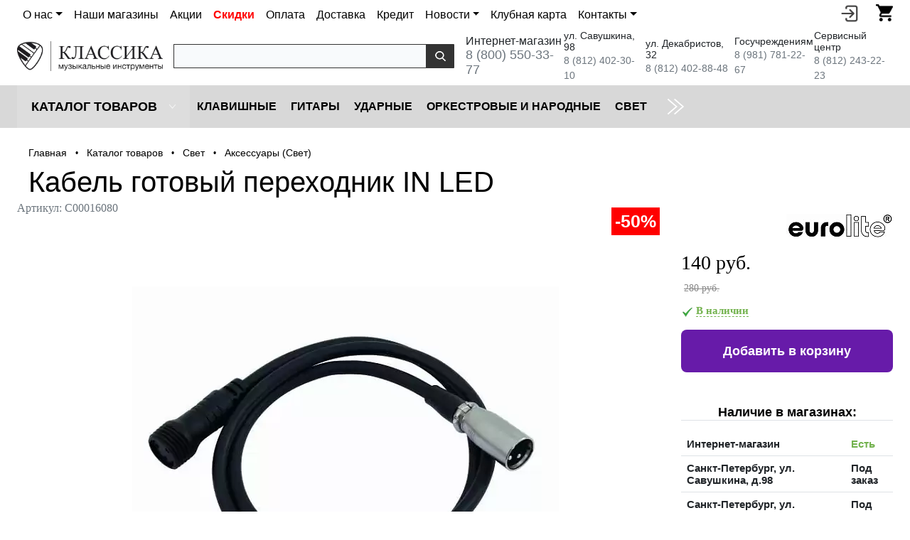

--- FILE ---
content_type: text/html; charset=UTF-8
request_url: https://klassikashop.ru/catalog/cvet/aksessuary_cvet/kabel-gotovyy-perekhodnik-in-led.html
body_size: 19473
content:
<!DOCTYPE html>
<html lang="ru">
	<head>
		<meta charset="UTF-8" />
		<meta NAME="viewport" content="width=device-width, initial-scale=1.0" />
		<link rel="shortcut icon" type="image/x-icon" href="/bitrix/templates/dresscodeV2-2021/images/favicon.ico" />
		<meta http-equiv="X-UA-Compatible" content="IE=edge" />
		<link rel="canonical" href="https://klassikashop.ru/catalog/cvet/aksessuary_cvet/kabel-gotovyy-perekhodnik-in-led.html" />
		<title>Кабель готовый переходник IN LED купить недорого в музыкальном магазине Классика</title>
						






<!-- dev2fun module opengraph -->
<meta property="og:title" content="Аксессуары (Cвет)"/>
<meta property="og:description" content="Купить Кабель готовый переходник IN LED за 280 руб. Скидка от 5% по клубной карте, гарантия и сервисное обслуживание. Быстрая доставка по России!"/>
<meta property="og:url" content="https://klassikashop.ru/catalog/cvet/aksessuary_cvet/"/>
<meta property="og:type" content="website"/>
<meta property="og:site_name" content="Классика"/>
<meta property="og:image" content="https://klassikashop.ru/upload/resize_cache/webp/iblock/b12/b1288f99eac4f466f51d7ad94f2206fb.webp"/>
<meta property="og:image:type" content="image/webp"/>
<meta property="og:image:width" content="297"/>
<meta property="og:image:height" content="399"/>
<!-- /dev2fun module opengraph -->



<meta name="description" content="Купить Кабель готовый переходник IN LED за 280 руб. Скидка от 5% по клубной карте, гарантия и сервисное обслуживание. Быстрая доставка по России!" />
										
																						<script type="text/javascript" data-skip-moving="true">(function(w, d, n) {var cl = "bx-core";var ht = d.documentElement;var htc = ht ? ht.className : undefined;if (htc === undefined || htc.indexOf(cl) !== -1){return;}var ua = n.userAgent;if (/(iPad;)|(iPhone;)/i.test(ua)){cl += " bx-ios";}else if (/Windows/i.test(ua)){cl += ' bx-win';}else if (/Macintosh/i.test(ua)){cl += " bx-mac";}else if (/Linux/i.test(ua) && !/Android/i.test(ua)){cl += " bx-linux";}else if (/Android/i.test(ua)){cl += " bx-android";}cl += (/(ipad|iphone|android|mobile|touch)/i.test(ua) ? " bx-touch" : " bx-no-touch");cl += w.devicePixelRatio && w.devicePixelRatio >= 2? " bx-retina": " bx-no-retina";var ieVersion = -1;if (/AppleWebKit/.test(ua)){cl += " bx-chrome";}else if (/Opera/.test(ua)){cl += " bx-opera";}else if (/Firefox/.test(ua)){cl += " bx-firefox";}ht.className = htc ? htc + " " + cl : cl;})(window, document, navigator);</script>


<link href="/bitrix/js/ui/design-tokens/dist/ui.design-tokens.min.css?172536979722029" type="text/css"  rel="stylesheet" >
<link href="/bitrix/js/ui/fonts/opensans/ui.font.opensans.min.css?17253697982320" type="text/css"  rel="stylesheet" >
<link href="/bitrix/js/main/popup/dist/main.popup.bundle.min.css?172536979526598" type="text/css"  rel="stylesheet" >
<link href="/bitrix/cache/css/s1/dresscodeV2-2021/page_05663a84aa68557c7953dcf24bf09a50/page_05663a84aa68557c7953dcf24bf09a50_v1.css?176982209191156" type="text/css"  rel="stylesheet" >
<link href="/bitrix/cache/css/s1/dresscodeV2-2021/template_220f2dfe4682c83e7c2072c54e4c6965/template_220f2dfe4682c83e7c2072c54e4c6965_v1.css?1769822091364764" type="text/css"  data-template-style="true" rel="stylesheet" >
																																				<meta name="format-detection" content="telephone=yes" />
							</head>
<body class="loading ">
	<div id="panel">
			</div>
	<div id="foundation" class="container-fluid bg-white p-0">
	
				
				
				
				
				 

				
				
				
				
				
				
		
		<div class="limiter row">
			<div class="col-6 col-sm-6 col-md-10 col-lg-10 col-xxl-11 px-0">
				<nav class="navbar navbar-expand-lg navbar-light bg-white pt-1 pb-0">	
					<div class="container-fluid px-0">					<button class="navbar-toggler" type="button" data-bs-toggle="collapse" data-bs-target="#navbarSupportedContent" aria-controls="navbarSupportedContent" aria-expanded="false" aria-label="Toggle navigation"><span class="navbar-toggler-icon"></span></button>

					<div class="collapse navbar-collapse" id="navbarSupportedContent" style="font-size: 16px;" >
						<ul id="podMenu2" class="navbar-nav me-auto mb-2 mb-lg-0">
							<li class="nav-item dropdown">
	<a class="nav-link dropdown-toggle" data-bs-toggle="dropdown" href="/o-nas/" role="button" aria-expanded="false">О нас</a>
	<ul class="dropdown-menu">
		<li><a class="dropdown-item" href="/o-nas/">О нас</a></li>
		<li><a class="dropdown-item" href="/tender/">Для госучреждений</a></li>
		<li><a class="dropdown-item" href="/o-nas/partners/">Наши партнёры</a></li>
		<li><a class="dropdown-item" href="/o-nas/dealer/">Оптовый отдел</a></li>
		<li><a class="dropdown-item" href="/o-nas/service-center/">Сервисный центр</a></li>
		<li><a class="dropdown-item" href="/reviews/">Отзывы</a></li>
	</ul>
</li>
<li class="nav-item"><a class="nav-link" href="/magazini/">Наши магазины</a></li>
<li class="nav-item"><a class="nav-link" title="Акции" href="/news/section/aktsii/">Акции</a></li>
<li class="nav-item"><a class="nav-link" href="/catalog/sale/" style="font-weight: bold; color:red;">Скидки</a></li>
<li class="nav-item"><a class="nav-link" href="/oplata/">Оплата</a></li>
<li class="nav-item"><a class="nav-link" href="/o-nas/oplata-i-dostavka/">Доставка</a></li>
<li class="nav-item"><a class="nav-link" href="/credit/">Кредит</a></li>
<li class="nav-item dropdown">
	<a class="nav-link dropdown-toggle" data-bs-toggle="dropdown" href="/news/" role="button" aria-expanded="false">Новости</a>
	<ul class="dropdown-menu">
		<li><a class="dropdown-item" href="/news/">Все новости</a></li>
		<li><a class="dropdown-item" href="/news/section/announcements/">Анонсы</a></li>
		<li><a class="dropdown-item" href="/news/section/aktsii/">Акции</a></li>
		<li><a class="dropdown-item" href="/news/section/novinki/">Новинки</a></li>
		<li><a class="dropdown-item" href="/news/section/novye_postupleniya/">Новые поступления</a></li>
	</ul>
</li>
<li class="nav-item"><a class="nav-link" href="/klubnaya-karta/">Клубная карта</a></li>
<li class="nav-item dropdown">
	<a class="nav-link dropdown-toggle" data-bs-toggle="dropdown" href="/kontakty/" role="button" aria-expanded="false">Контакты</a>
	<ul class="dropdown-menu">
		<li><a class="dropdown-item" href="/kontakty/">Контакты</a></li>
		<li><a class="dropdown-item" href="/kontakty/#postavshikam">Поставщикам</a></li>
		<li><a class="dropdown-item" href="/kontakty/#dilleram">Дилерам</a></li>
		<li><a class="dropdown-item" href="/kontakty/#gosuchrejdeniyam">Для госучреждений</a></li>
		<li><a class="dropdown-item" href="/kontakty/#online">Интернет-магазин</a></li>
		<li><a class="dropdown-item" href="/kontakty/#pokupatelyam">Покупателям</a></li>
		<li><a class="dropdown-item" href="/kontakty/#servicecenter">Сервисный центр</a></li>
		<li><a class="dropdown-item" href="/kontakty/#advertising">PR и реклама</a></li>
		<li><a class="dropdown-item" href="/kontakty/#personneldepartment">Работа в компании</a></li>
	</ul>
</li>						</ul>
					</div>
					</div>				</nav>
			</div>

			<div class="col-6 col-sm-6 col-md-2 col-lg-2 col-xxl-1 px-0 float-end lh-base d-flex">
				<div id="preHeader" class="float-end">
														<div style="float: right;">
								<div id="podMenuTrigger2" class="hidden-md hidden-lg" data-bs-toggle="modal" data-bs-target="#exampleModal"><img src="/upload/resize_cache/webp/bitrix/templates/dresscodeV2/images/call-answer.webp" width="20px" alt="" />
									<div style="text-align: center;display:none;">
	<div style="padding-bottom: 10px;">
		<p class="top_phone_block__header fw-bold">Интернет-магазин</p>
		<p class="top_phone_block__phone fs-4"><a style="border-bottom: 1px dashed #337ab7;" href="tel:88005503377"> 8 (800) 550-33-77</a></p>
	</div>

	<div style="padding-bottom: 10px;">
		<p class="top_phone_block__header  fw-bold">Санкт-Петербург</p>
		<p><span class="top_phone_block__phone fs-5"><a style="border-bottom: 1px dashed #337ab7;" href="tel:+78124023010">+7 (812) 402-30-10</a></span> <span class="top_phone_block__text">(ул. Савушкина, д.98)</span> </p>
		<p><span class="top_phone_block__phone fs-5"><a style="border-bottom: 1px dashed #337ab7;" href="tel:+78124028848">+7 (812) 402-88-48</a></span> <span class="top_phone_block__text">(ул. Декабристов, д.32)</span></p>
	</div>
	
	<div style="padding-bottom: 10px;">
		<p class="top_phone_block__header  fw-bold">Тендерный отдел</p>
		<p class="top_phone_block__phone fs-5"><a style="border-bottom: 1px dashed #337ab7;" href="tel:+79817812267">+7 (981) 781-22-67</a></p>
	</div>
	
	<div style="padding-bottom: 10px;">
		<p class="top_phone_block__header  fw-bold">Оптовый отдел</p>
		<p class="top_phone_block__phone fs-5"><a style="border-bottom: 1px dashed #337ab7;" href="tel:+78122434227">+7 (812) 243-42-27</a></p>
	</div>
	
</div>								</div>
								<!-- Modal -->
								<div class="modal fade" id="exampleModal" tabindex="-1" aria-labelledby="exampleModalLabel" aria-hidden="true">
								  <div class="modal-dialog">
								    <div class="modal-content">
								      <div class="modal-header">
								        <h5 class="modal-title h2" id="exampleModalLabel">Номера телефонов</h5>
								        <button type="button" class="btn-close" data-bs-dismiss="modal" aria-label="Close"></button>
								      </div>
								      <div class="modal-body">
								        <div style="text-align: center;display:none;">
	<div style="padding-bottom: 10px;">
		<p class="top_phone_block__header fw-bold">Интернет-магазин</p>
		<p class="top_phone_block__phone fs-4"><a style="border-bottom: 1px dashed #337ab7;" href="tel:88005503377"> 8 (800) 550-33-77</a></p>
	</div>

	<div style="padding-bottom: 10px;">
		<p class="top_phone_block__header  fw-bold">Санкт-Петербург</p>
		<p><span class="top_phone_block__phone fs-5"><a style="border-bottom: 1px dashed #337ab7;" href="tel:+78124023010">+7 (812) 402-30-10</a></span> <span class="top_phone_block__text">(ул. Савушкина, д.98)</span> </p>
		<p><span class="top_phone_block__phone fs-5"><a style="border-bottom: 1px dashed #337ab7;" href="tel:+78124028848">+7 (812) 402-88-48</a></span> <span class="top_phone_block__text">(ул. Декабристов, д.32)</span></p>
	</div>
	
	<div style="padding-bottom: 10px;">
		<p class="top_phone_block__header  fw-bold">Тендерный отдел</p>
		<p class="top_phone_block__phone fs-5"><a style="border-bottom: 1px dashed #337ab7;" href="tel:+79817812267">+7 (981) 781-22-67</a></p>
	</div>
	
	<div style="padding-bottom: 10px;">
		<p class="top_phone_block__header  fw-bold">Оптовый отдел</p>
		<p class="top_phone_block__phone fs-5"><a style="border-bottom: 1px dashed #337ab7;" href="tel:+78122434227">+7 (812) 243-42-27</a></p>
	</div>
	
</div>								      </div>
								      <div class="modal-footer">
								        
								      </div>
								    </div>
								  </div>
								</div>

								<ul id="podService" class="col-xs-pull-0 col-sm-push-7 col-md-push-10 col-lg-push-10">
									<!--<li class="pict"><a href="#" id="openSearch" title="Поиск по сайту"><img src="/upload/resize_cache/webp/bitrix/templates/dresscodeV2/images/search.webp" alt="" /></a></li>-->
									<li class="pict" id="topEntering"><a href="#" onclick="yaCounter19312630.reachGoal('personalAccount'); return true" title="Войти в личный кабинет"><img src="/upload/resize_cache/webp/bitrix/templates/dresscodeV2/images/entering.webp" alt="" /></a></li>
									<li class="pict">
										<!--'start_frame_cache_FKauiI'-->		<div id="topcartline">
			<a href="/personal/cart/" onclick="yaCounter19312630.reachGoal('clickBasketHeader'); return true;" class="heading" title="Корзина товаров"><img src="/upload/resize_cache/webp/bitrix/templates/dresscodeV2/images/shopping-cart2.webp" alt=""><ins>0</ins></a>
		</div>
	<!--'end_frame_cache_FKauiI'-->								</ul>
							</div>
				</div>
							</div>
				
				
		</div>

		
			<div id="autorizatorform" style="height: 40px; width: 100%;">
			<div class="limiter">
				<ul id="topreg">
							<li class="top-auth-login"><a href="/auth/?backurl=/catalog/cvet/aksessuary_cvet/kabel-gotovyy-perekhodnik-in-led.html">Вход</a></li>
	<li class="top-auth-register"><a href="/auth/?register=yes&amp;backurl=/catalog/cvet/aksessuary_cvet/kabel-gotovyy-perekhodnik-in-led.html">Регистрация</a></li>
				</ul>
			</div>
		</div>

		<div class="limiter row d-flex align-items-center justify-content-center pt-1 pb-1">
			<div class="col-sm-12 col-md-4 col-lg-4 col-xl-2 p-0">
					<a href="/"><img class="img-fluid" src="/upload/resize_cache/webp/bitrix/templates/dresscodeV2-2021/images/logo/logo.webp" alt="Музыкальный магазин Классика"></a>


			</div>
			<div class="col-sm-12 col-md-8 col-lg-8 col-xl-4 p-0">
				<div id="smart-title-search" class="bx-searchtitle theme-black">
	<form action="/search/index.php">
		<div class="bx-input-group">
			<input id="smart-title-search-input" placeholder="" type="text" name="q" value="" autocomplete="off" class="bx-form-control"/>
			<span class="bx-input-group-btn">
				<span class="bx-searchtitle-preloader view" id="smart-title-search_preloader_item"></span>
				<button class="" type="submit" name="s"></button>
			</span>
		</div>
	</form>
	
	</div>



			</div>
			<div class="col-xs-12 col-sm-12 col-md-12 col-lg-12 col-xl-6 p-0">
				
<div class="d-flex align-items-center header-phones_list">

	<div class="header-phones_item">
		<div class="fs-6">Интернет-магазин</div>
		<a class="text-secondary" style="font-size: 18px;" href="tel:+78005503377" onclick="yaCounter19312630.reachGoal('clickPhoneIm'); return true" class="gphone">8 (800) 550-33-77</a>
	</div>
	<div class="header-phones_item">
		<div class="text-black" style="font-size: 14px;">ул. Савушкина, 98</div>
		<a class="text-secondary" style="font-size: 14px;" href="tel:+78124023010" onclick="yaCounter19312630.reachGoal('clickPhoneSavushkina98'); return true">8 (812) 402-30-10</a>
	</div>
	<div class="header-phones_item">
		<div class="text-black" style="font-size: 14px;">ул. Декабристов, 32</div>
		<a class="text-secondary" style="font-size: 14px;" href="tel:+78124028848" onclick="yaCounter19312630.reachGoal('clickPhoneDekabristov32'); return true">8 (812) 402-88-48</a>
	</div>
	<div class="header-phones_item">
		<div class="text-black" style="font-size: 14px;">Госучреждениям</div>
		<a class="text-secondary" style="font-size: 14px;" href="tel:+79817812267" onclick="yaCounter19312630.reachGoal('clickPhoneMoscow'); return true">8 (981) 781-22-67</a>
	</div>
	<div class="header-phones_item">
		<div class="text-black" style="font-size: 14px;">Сервисный центр</div>
		<a class="text-secondary" style="font-size: 14px;" href="tel:+78122432223" onclick="yaCounter19312630.reachGoal('clickPhoneMoscow'); return true">8 (812) 243-22-23</a>
	</div>
</div>			</div>

							<div id="topSearch">
	<form action="/search/" method="GET" id="topSearchForm" class="limiter">
		<table>
			<tr>
				<td class="searchField">
					<input type="text" name="q" value="" autocomplete="off" placeholder="Введите текст для поиска" id="searchQuery">
					<a href="#" id="topSeachCloseForm">Закрыть окно</a>
				</td>
				<td class="submit">
					<input type="hidden" name="r" value="Y">
					<input type="submit" name="send" value="Y" id="goSearch">
				</td>
			</tr>
		</table>
	</form>
</div>
<div id="searchResult"></div>
<div id="searchOverlap"></div>
		</div>
					<div id="mainMenuContainer">
			<div class="limiter">
				<a href="/catalog/" class="minCatalogButton" id="catalogSlideButton">
										<img src="/bitrix/templates/dresscodeV2-2021/images/menu.svg" alt=""> Каталог товаров					

				</a>
									<div id="menuCatalogSection">
						<div class="menuSection">
							<a href="/catalog/" class="catalogButton"><img src="/bitrix/templates/dresscodeV2-2021/images/menu.svg" alt=""><span class="visible-xs visible-sm hidden-md hidden-lg">Каталог товаров</span> <img src="/upload/resize_cache/webp/bitrix/templates/dresscodeV2-2021/images/sectionMenuArrow.webp" alt="" class="sectionMenuArrow"></a>
							<div class="drop">
								<div class="limiter">
									<ul class="menuSectionList">
																					<li class="sectionColumn">
												<div class="container">
													<a href="/catalog/klavishnye/" class="menuLink">
														Клавишные													</a>
												</div>
											</li>
																					<li class="sectionColumn">
												<div class="container">
													<a href="/catalog/guitars/" class="menuLink">
														Гитары													</a>
												</div>
											</li>
																					<li class="sectionColumn">
												<div class="container">
													<a href="/catalog/udarnye/" class="menuLink">
														Ударные													</a>
												</div>
											</li>
																					<li class="sectionColumn">
												<div class="container">
													<a href="/catalog/orkestrovye_i_narodnye/" class="menuLink">
														Оркестровые и народные													</a>
												</div>
											</li>
																					<li class="sectionColumn">
												<div class="container">
													<a href="/catalog/cvet/" class="menuLink">
														Cвет													</a>
												</div>
											</li>
																					<li class="sectionColumn">
												<div class="container">
													<a href="/catalog/zvuk/" class="menuLink">
														Звуковое оборудование													</a>
												</div>
											</li>
																					<li class="sectionColumn">
												<div class="container">
													<a href="/catalog/naushniki/" class="menuLink">
														Наушники													</a>
												</div>
											</li>
																					<li class="sectionColumn">
												<div class="container">
													<a href="/catalog/mikrofony/" class="menuLink">
														Микрофоны													</a>
												</div>
											</li>
																					<li class="sectionColumn">
												<div class="container">
													<a href="/catalog/kommutatsiya/" class="menuLink">
														Коммутация													</a>
												</div>
											</li>
																			</ul>
								</div>
							</div>
						</div>
					</div>
								<ul id="mainMenu">
											<li class="eChild">
							<a href="/catalog/klavishnye/" style="line-height: 60px;" class="menuLink">
								Клавишные							</a>
														<div class="drop">
								<div class="limiter">
									 
																					<ul class="nextColumn">
																									<li>
														<a href="/catalog/klavishnye/tsifrovye_pianino/" class="menu2Link">
															Цифровые инструменты														</a>
																										
													</li>
																									<li>
														<a href="/catalog/klavishnye/cintezatory/" class="menu2Link">
															Синтезаторы														</a>
																										
													</li>
																									<li>
														<a href="/catalog/klavishnye/tsifrovye_royali/" class="menu2Link">
															Цифровые рояли														</a>
																										
													</li>
																									<li>
														<a href="/catalog/klavishnye/midi_klaviatury/" class="menu2Link">
															MIDI-клавиатуры														</a>
																										
													</li>
																									<li>
														<a href="/catalog/klavishnye/midi_kontrollery/" class="menu2Link">
															MIDI-контроллеры														</a>
																										
													</li>
																									<li>
														<a href="/catalog/klavishnye/disklaviry/" class="menu2Link">
															Дисклавиры														</a>
																										
													</li>
																							</ul>
																			 
																					<ul class="nextColumn">
																									<li>
														<a href="/catalog/klavishnye/akusticheskie_pianino/" class="menu2Link">
															Акустические пианино														</a>
																										
													</li>
																									<li>
														<a href="/catalog/klavishnye/akusticheskie_royali/" class="menu2Link">
															Акустические рояли														</a>
																										
													</li>
																									<li>
														<a href="/catalog/klavishnye/banketki/" class="menu2Link">
															Банкетки														</a>
																										
													</li>
																							</ul>
																			 
																					<ul class="nextColumn">
																									<li>
														<a href="/catalog/klavishnye/aksessuary_klavishnye/" class="menu2Link">
															Аксессуары (Клавишные)														</a>
																										
													</li>
																									<li>
														<a href="/catalog/klavishnye/dlya_remonta_i_nastroyki/" class="menu2Link">
															Для ремонта и настройки														</a>
																										
													</li>
																							</ul>
																											</div>
							</div>
													</li>
											<li class="eChild">
							<a href="/catalog/guitars/" style="line-height: 60px;" class="menuLink">
								Гитары							</a>
														<div class="drop">
								<div class="limiter">
									 
																					<ul class="nextColumn">
																									<li>
														<a href="/catalog/guitars/akusticheskie_gitary/" class="menu2Link">
															Акустические гитары														</a>
																										
													</li>
																									<li>
														<a href="/catalog/guitars/klassicheskie_gitary/" class="menu2Link">
															Классические гитары														</a>
																										
													</li>
																									<li>
														<a href="/catalog/guitars/elektro_gitary/" class="menu2Link">
															Электрогитары														</a>
																										
													</li>
																									<li>
														<a href="/catalog/guitars/elektro_akusticheskie_gitary/" class="menu2Link">
															Электроакустические гитары														</a>
																										
													</li>
																									<li>
														<a href="/catalog/guitars/ukulele_gavayskaya_gitara/" class="menu2Link">
															Укулеле (гавайские гитары)														</a>
																										
													</li>
																									<li>
														<a href="/catalog/guitars/bas_gitary/" class="menu2Link">
															Бас-гитары														</a>
																										
													</li>
																									<li>
														<a href="/catalog/guitars/nabory_i_komplekty_s_gitaroy/" class="menu2Link">
															Наборы и комплекты с гитарой														</a>
																										
													</li>
																							</ul>
																			 
																					<ul class="nextColumn">
																									<li>
														<a href="/catalog/guitars/gitarnoe_usilenie/" class="menu2Link">
															Комбо, усилители и кабинеты														</a>
																										
													</li>
																									<li>
														<a href="/catalog/guitars/struny/" class="menu2Link">
															Струны														</a>
																										
													</li>
																									<li>
														<a href="/catalog/guitars/protsessory_i_pedali_effektov/" class="menu2Link">
															Процессоры и педали эффектов														</a>
																										
													</li>
																									<li>
														<a href="/catalog/guitars/aksessuary_gitary/" class="menu2Link">
															Аксессуары (Гитары)														</a>
																										
													</li>
																							</ul>
																											</div>
							</div>
													</li>
											<li class="eChild">
							<a href="/catalog/udarnye/" style="line-height: 60px;" class="menuLink">
								Ударные							</a>
														<div class="drop">
								<div class="limiter">
									 
																					<ul class="nextColumn">
																									<li>
														<a href="/catalog/udarnye/elektronnye_udarnye/" class="menu2Link">
															Электронные ударные														</a>
																										
													</li>
																									<li>
														<a href="/catalog/udarnye/akusticheskie_udarnye/" class="menu2Link">
															Акустические ударные														</a>
																										
													</li>
																									<li>
														<a href="/catalog/udarnye/tarelki/" class="menu2Link">
															Тарелки														</a>
																										
													</li>
																									<li>
														<a href="/catalog/udarnye/plastiki/" class="menu2Link">
															Пластики														</a>
																										
													</li>
																									<li>
														<a href="/catalog/udarnye/palochki_shchetki_i_kolotushki/" class="menu2Link">
															Палочки, щетки и колотушки														</a>
																										
													</li>
																									<li>
														<a href="/catalog/udarnye/trenirovochnye_pedy/" class="menu2Link">
															Тренировочные пэды														</a>
																										
													</li>
																									<li>
														<a href="/catalog/udarnye/perkussiya/" class="menu2Link">
															Перкуссия														</a>
																										
													</li>
																									<li>
														<a href="/catalog/udarnye/gongi/" class="menu2Link">
															Гонги														</a>
																										
													</li>
																							</ul>
																			 
																					<ul class="nextColumn">
																									<li>
														<a href="/catalog/udarnye/ctoyki/" class="menu2Link">
															Cтойки и рамы														</a>
																										
													</li>
																									<li>
														<a href="/catalog/udarnye/aksessuary_i_mekhanika_dlya_udarnykh/" class="menu2Link">
															Аксессуары и механика для ударных														</a>
																										
													</li>
																									<li>
														<a href="/catalog/udarnye/pedali_dlya_udarnykh/" class="menu2Link">
															Педали для ударных														</a>
																										
													</li>
																									<li>
														<a href="/catalog/udarnye/stulya_dlya_barabanshchikov/" class="menu2Link">
															Стулья для барабанщиков														</a>
																										
													</li>
																							</ul>
																											</div>
							</div>
													</li>
											<li class="eChild">
							<a href="/catalog/orkestrovye_i_narodnye/" style="line-height: 60px;" class="menuLink">
								Оркестровые и народные							</a>
														<div class="drop">
								<div class="limiter">
									 
																					<ul class="nextColumn">
																									<li>
														<a href="/catalog/orkestrovye_i_narodnye/dukhovye/" class="menu2Link">
															Духовые														</a>
																										
													</li>
																									<li>
														<a href="/catalog/orkestrovye_i_narodnye/smychkovye/" class="menu2Link">
															Смычковые														</a>
																										
													</li>
																									<li>
														<a href="/catalog/orkestrovye_i_narodnye/bayany_akkordeony_garmoniki/" class="menu2Link">
															Баяны, аккордеоны, гармоники														</a>
																										
													</li>
																									<li>
														<a href="/catalog/orkestrovye_i_narodnye/balalayki/" class="menu2Link">
															Балалайки														</a>
																										
													</li>
																									<li>
														<a href="/catalog/orkestrovye_i_narodnye/domry/" class="menu2Link">
															Домры														</a>
																										
													</li>
																							</ul>
																			 
																					<ul class="nextColumn">
																									<li>
														<a href="/catalog/orkestrovye_i_narodnye/gubnye_garmoshki/" class="menu2Link">
															Губные гармошки														</a>
																										
													</li>
																									<li>
														<a href="/catalog/orkestrovye_i_narodnye/melodiki/" class="menu2Link">
															Мелодики														</a>
																										
													</li>
																									<li>
														<a href="/catalog/orkestrovye_i_narodnye/etno/" class="menu2Link">
															Этно														</a>
																										
													</li>
																									<li>
														<a href="/catalog/orkestrovye_i_narodnye/aksessuary_orkestrovye_i_narodnye/" class="menu2Link">
															Аксессуары (Оркестровые и народные)														</a>
																										
													</li>
																							</ul>
																											</div>
							</div>
													</li>
											<li class="eChild">
							<a href="/catalog/cvet/" style="line-height: 60px;" class="menuLink">
								Cвет							</a>
														<div class="drop">
								<div class="limiter">
									 
																					<ul class="nextColumn">
																									<li>
														<a href="/catalog/cvet/zalivnoy_svet/" class="menu2Link">
															Заливной свет														</a>
																										
													</li>
																									<li>
														<a href="/catalog/cvet/intellektualnyy_svet/" class="menu2Link">
															Интеллектуальный свет														</a>
																										
													</li>
																									<li>
														<a href="/catalog/cvet/cpets_effekty/" class="menu2Link">
															Cпец. эффекты														</a>
																										
													</li>
																									<li>
														<a href="/catalog/cvet/prozhektory_i_svetilniki/" class="menu2Link">
															Прожекторы и светильники														</a>
																										
													</li>
																							</ul>
																			 
																					<ul class="nextColumn">
																									<li>
														<a href="/catalog/cvet/lampy/" class="menu2Link">
															Лампы														</a>
																										
													</li>
																									<li>
														<a href="/catalog/cvet/pulty_i_kontrollery/" class="menu2Link">
															Пульты и контроллеры														</a>
																										
													</li>
																							</ul>
																			 
																					<ul class="nextColumn">
																									<li>
														<a href="/catalog/cvet/aksessuary_cvet/" class="menu2Link">
															Аксессуары (Cвет)														</a>
																										
													</li>
																							</ul>
																											</div>
							</div>
													</li>
											<li class="eChild">
							<a href="/catalog/zvuk/" style="line-height: 60px;" class="menuLink">
								Звуковое оборудование							</a>
														<div class="drop">
								<div class="limiter">
									 
																					<ul class="nextColumn">
																									<li>
														<a href="/catalog/zvuk/akusticheskie_sistemy/" class="menu2Link">
															Акустические системы														</a>
																										
													</li>
																									<li>
														<a href="/catalog/zvuk/zvukovye_karty/" class="menu2Link">
															Звуковые карты														</a>
																										
													</li>
																									<li>
														<a href="/catalog/zvuk/mikshernye_pulty/" class="menu2Link">
															Микшерные пульты														</a>
																										
													</li>
																									<li>
														<a href="/catalog/zvuk/karty_rasshireniya/" class="menu2Link">
															Карты расширения для микшерных пультов														</a>
																										
													</li>
																									<li>
														<a href="/catalog/zvuk/dj_kontrollery/" class="menu2Link">
															DJ-контроллеры														</a>
																										
													</li>
																									<li>
														<a href="/catalog/zvuk/kontrollery_monitorov/" class="menu2Link">
															Контроллеры мониторов														</a>
																										
													</li>
																									<li>
														<a href="/catalog/zvuk/semplery/" class="menu2Link">
															Сэмплеры														</a>
																										
													</li>
																							</ul>
																			 
																					<ul class="nextColumn">
																									<li>
														<a href="/catalog/zvuk/usiliteli_moshchnosti/" class="menu2Link">
															Усилители мощности														</a>
																										
													</li>
																									<li>
														<a href="/catalog/zvuk/ustroystva_obrabotki_signala/" class="menu2Link">
															Устройства обработки сигнала														</a>
																										
													</li>
																									<li>
														<a href="/catalog/zvuk/di_boksy/" class="menu2Link">
															Ди-боксы														</a>
																										
													</li>
																							</ul>
																			 
																					<ul class="nextColumn">
																									<li>
														<a href="/catalog/zvuk/vokalnye_protsessory/" class="menu2Link">
															Вокальные процессоры														</a>
																										
													</li>
																									<li>
														<a href="/catalog/zvuk/rekordery/" class="menu2Link">
															Рекордеры														</a>
																										
													</li>
																							</ul>
																			 
																					<ul class="nextColumn">
																									<li>
														<a href="/catalog/zvuk/aksessuary_zvuk/" class="menu2Link">
															Аксессуары (Звук)														</a>
																										
													</li>
																									<li>
														<a href="/catalog/zvuk/keysy_i_reki/" class="menu2Link">
															Кейсы и рэки														</a>
																										
													</li>
																							</ul>
																											</div>
							</div>
													</li>
											<li class="eChild">
							<a href="/catalog/naushniki/" style="line-height: 60px;" class="menuLink">
								Наушники							</a>
														<div class="drop">
								<div class="limiter">
									 
																					<ul class="nextColumn">
																									<li>
														<a href="/catalog/naushniki/monitornye_naushniki/" class="menu2Link">
															Мониторные наушники														</a>
																										
													</li>
																									<li>
														<a href="/catalog/naushniki/nakladnye_naushniki/" class="menu2Link">
															Накладные наушники														</a>
																										
													</li>
																									<li>
														<a href="/catalog/naushniki/vnutrikanalnye_naushniki/" class="menu2Link">
															Внутриканальные наушники														</a>
																										
													</li>
																							</ul>
																			 
																					<ul class="nextColumn">
																									<li>
														<a href="/catalog/naushniki/hi_fi_naushniki/" class="menu2Link">
															Hi-fi наушники														</a>
																										
													</li>
																									<li>
														<a href="/catalog/naushniki/besprovodnye_naushniki/" class="menu2Link">
															Беспроводные наушники														</a>
																										
													</li>
																									<li>
														<a href="/catalog/naushniki/dj_naushniki/" class="menu2Link">
															DJ наушники														</a>
																										
													</li>
																							</ul>
																			 
																					<ul class="nextColumn">
																									<li>
														<a href="/catalog/naushniki/naushniki_garnitura/" class="menu2Link">
															Наушники гарнитура														</a>
																										
													</li>
																									<li>
														<a href="/catalog/naushniki/naushniki_dlya_barabanshchika/" class="menu2Link">
															Наушники для барабанщика														</a>
																										
													</li>
																							</ul>
																											</div>
							</div>
													</li>
											<li class="eChild">
							<a href="/catalog/mikrofony/" style="line-height: 60px;" class="menuLink">
								Микрофоны							</a>
														<div class="drop">
								<div class="limiter">
									 
																					<ul class="nextColumn">
																									<li>
														<a href="/catalog/mikrofony/vokalnye_mikrofony/" class="menu2Link">
															Вокальные микрофоны														</a>
																										
													</li>
																									<li>
														<a href="/catalog/mikrofony/studiynye_mikrofony/" class="menu2Link">
															Студийные микрофоны														</a>
																										
													</li>
																									<li>
														<a href="/catalog/mikrofony/instrumentalnye_mikrofony/" class="menu2Link">
															Инструментальные микрофоны														</a>
																										
													</li>
																									<li>
														<a href="/catalog/mikrofony/radiomikrofony/" class="menu2Link">
															Радиомикрофоны														</a>
																										
													</li>
																									<li>
														<a href="/catalog/mikrofony/usb_mikrofony/" class="menu2Link">
															USB микрофоны														</a>
																										
													</li>
																									<li>
														<a href="/catalog/mikrofony/golovnye_garnitury/" class="menu2Link">
															Головные гарнитуры														</a>
																										
													</li>
																									<li>
														<a href="/catalog/mikrofony/mikrofony_dlya_telefona/" class="menu2Link">
															Микрофоны для телефона														</a>
																										
													</li>
																									<li>
														<a href="/catalog/mikrofony/nakamernye_mikrofony/" class="menu2Link">
															Накамерные микрофоны														</a>
																										
													</li>
																									<li>
														<a href="/catalog/mikrofony/petlichnye_mikrofony/" class="menu2Link">
															Петличные микрофоны														</a>
																										
													</li>
																							</ul>
																			 
																					<ul class="nextColumn">
																									<li>
														<a href="/catalog/mikrofony/nastolnye_mikrofony/" class="menu2Link">
															Настольные микрофоны														</a>
																										
													</li>
																									<li>
														<a href="/catalog/mikrofony/mikrofonnye_predusiliteli/" class="menu2Link">
															Микрофонные предусилители														</a>
																										
													</li>
																									<li>
														<a href="/catalog/mikrofony/stoyki_dlya_mikrofonov/" class="menu2Link">
															Стойки для микрофонов														</a>
																										
													</li>
																							</ul>
																			 
																					<ul class="nextColumn">
																									<li>
														<a href="/catalog/mikrofony/derzhateli_dlya_mikrofonov/" class="menu2Link">
															Держатели для микрофонов														</a>
																										
													</li>
																									<li>
														<a href="/catalog/mikrofony/aksessuary_dlya_mikrofonov/" class="menu2Link">
															Аксессуары для микрофонов														</a>
																										
													</li>
																							</ul>
																											</div>
							</div>
													</li>
											<li class="eChild">
							<a href="/catalog/kommutatsiya/" style="line-height: 60px;" class="menuLink">
								Коммутация							</a>
														<div class="drop">
								<div class="limiter">
									 
																					<ul class="nextColumn">
																									<li>
														<a href="/catalog/kommutatsiya/kabeli/" class="menu2Link">
															Кабели														</a>
																										
													</li>
																									<li>
														<a href="/catalog/kommutatsiya/kabeli_v_bukhtakh/" class="menu2Link">
															Кабели в бухтах														</a>
																										
													</li>
																									<li>
														<a href="/catalog/kommutatsiya/razemy_i_perekhodniki/" class="menu2Link">
															Разъемы и переходники														</a>
																										
													</li>
																							</ul>
																											</div>
							</div>
													</li>
									</ul>
			</div>
		</div>
			<div id="main">
			<div class="px-3 limiter">
									<div id="breadcrumbs"><ul itemscope itemtype="https://schema.org/BreadcrumbList"><li itemprop="itemListElement" itemscope itemtype="https://schema.org/ListItem"><a itemprop="item" href="/"><span itemprop="name">Главная</span></a><meta itemprop="position" content="1" /></li><li><span class="arrow"> &bull; </span></li><li itemprop="itemListElement" itemscope itemtype="https://schema.org/ListItem"><a itemprop="item" href="/catalog/" title="Каталог товаров"><span itemprop="name">Каталог товаров</span></a><meta itemprop="position" content="2" /></li><li><span class="arrow"> &bull; </span></li><li itemprop="itemListElement" itemscope itemtype="https://schema.org/ListItem"><a itemprop="item" href="/catalog/cvet/" title="Cвет"><span itemprop="name">Cвет</span></a><meta itemprop="position" content="3" /></li><li><span class="arrow"> &bull; </span></li><li itemprop="itemListElement" itemscope itemtype="https://schema.org/ListItem"><a itemprop="item" href="/catalog/cvet/aksessuary_cvet/" title="Аксессуары (Cвет)"><span itemprop="name">Аксессуары (Cвет)</span></a><meta itemprop="position" content="4" /></li><li><span class="arrow"> &bull; </span></li> </ul></div>				


<h1 class="changeName">Кабель готовый переходник IN LED</h1>

</div></div></div></div></div></div>



<div id="bx_117848907_25181">
	<div id="catalogElement" class="item limiter" data-product-id="25181" data-iblock-id="" data-prop-id="" data-hide-measure="N">

		<div id="tableContainer">
			<div id="elementContainer" class="container-fluid p-0">
				<div class="mainContainer row m-0 pb-4" id="browse">
										<div class="article fs-6 text-secondary s-0 p-0 col-12 col-lg-5">Артикул: <span class="changeArticle" data-first-value="С00016080">С00016080</span>
					</div>

					<div class="col-12 col-sm-12 col-md-7 col-lg-8 col-xl-9 p-0">

						
												
																																										
																														

																								
												
													<span title="Скидка" class="markerContainer_right_discount">-50%</span>
												
																		
												
						
																		
												
																		

												
													<div id="pictureContainer">
								<div class="pictureSlider">
																			<div class="item">
											<a href="/upload/resize_cache/webp/iblock/539/539a4f37ce7ea6aa2a14f5fb065319f9.webp" title="Увеличить" class="zoom" data-small-picture="/upload/resize_cache/webp/iblock/539/70_70_1/539a4f37ce7ea6aa2a14f5fb065319f9.webp" data-large-picture="/upload/resize_cache/webp/iblock/539/539a4f37ce7ea6aa2a14f5fb065319f9.webp"><img src="/upload/resize_cache/webp/iblock/539/700_600_1/539a4f37ce7ea6aa2a14f5fb065319f9.webp" alt="Кабель готовый переходник IN LED"></a>
										</div>
																	</div>
							</div>

							
											</div>

					<div id="elementTools" class="iii col-12 col-sm-12 col-md-5 col-lg-4 col-xl-3 g-0 bg-white">
							

	<div class="mainTool">

					<div class="brandImage_inner">
				<a onclick="yaCounter19312630.reachGoal('logoBrand'); return true" href="/brands/eurolite/" class="brandImage" style="float: right;"><img src="/upload/resize_cache/webp/iblock/e87/150_70_1/e872a66646a4c3f1b1e047b03532b2c2.webp" alt="Eurolite"></a>
			</div>

		

       


            <div class="d-flex">
            <a class="price changePrice">

                140 руб.
                
                                    <span class="oldPriceLabel"><s class="discount">280 руб.</s></span>
                
            </a>
        </div>
     

		<div class="d-flex pb-3">
			<div class="secondTool stock_block">

				
<div style="margin-left: 0;">
    <a href="#" onclick="yaCounter19312630.reachGoal('pickupToday'); return true" data-id="26184" class="inStock label changeAvailable getStoresWindow">
        <img src="/upload/resize_cache/webp/bitrix/templates/dresscodeV2-2021/images/inStock.webp" alt="В наличии" title="Адреса магазинов" class="icon">
        <span>В наличии</span>
    </a>
</div>
			</div>

							<div class="cheaper">
					<span class="low_price_button"></span>
				</div>

					</div>

		

		

        
<div class="cart_button">
            <a href="#" onclick="yaCounter19312630.reachGoal('addToCart'); return true" ; class="addCart changeID changeCart" data-id="25181">Добавить в корзину</a>
        </div>


          

		
		
		
		

		
		
		
		
				<div id="our_feature">

			
			
			
									
												

			


									

									
			
							<div class="pt-4" style="font-size: 15px;">
					
					<p class="fw-bold text-center border-bottom" style="font-size: 18px;">Наличие в магазинах:</p>

					<table class="table">
						<thead>
							<tr>
															</tr>
						</thead>
						<tbody>
							<tr>
								<th>Интернет-магазин</th>
								<th><span style='color: #73b24e;'>Есть</span></th>
							</tr>
							<tr>
								<th>Санкт-Петербург, ул. Савушкина, д.98</th>
								<th>Под заказ</th>
							</tr>
							<tr>
								<th>Санкт-Петербург, ул. Декабристов, д.32</th>
								<th>Под заказ</th>
							</tr>
																				</tbody>
					</table>
				</div>
			



			

						<div class="fw-bold pt-2">

								
				
				
								
				
				
				

				
			</div>

						
			
			
												
					</div>


	</div> 
			<!--<div class="row" style="margin-left: 0;">
				<a href="#" onclick="yaCounter19312630.reachGoal('clickOnQuickButton'); return true;" class="fastBack label changeID disabled" data-id=""></a>
			</div>-->
						</div>

				</div>


								

												<div class="row">
															
				</div> 
								<nav id="navbar-tabs" class="navbar col-12 col-sm-12 p-0 mt-4" style="border-bottom: 1px solid #dddddd;">
					<ul class="nav nav-pils" id="pills-tab" role="tablist">
						<li class="nav-item" role="presentation">
							<button onclick="yaCounter19312630.reachGoal('pillsHome'); return true" ; class="nav-link active" id="pills-home-tab" data-bs-toggle="pill" data-bs-target="#pills-home" type="button" role="tab" aria-controls="pills-home" aria-selected="true">Описание</button>
						</li>
						<li class="nav-item" role="presentation">
							<button onclick="yaCounter19312630.reachGoal('pillsProfile'); return true" ; class="nav-link" id="pills-profile-tab" data-bs-toggle="pill" data-bs-target="#pills-profile" type="button" role="tab" aria-controls="pills-profile" aria-selected="false">Характеристики</button>
						</li>
												

																														
						
												<li class="nav-item" role="presentation">
							<button class="nav-link" id="pills-profile-tab" data-bs-toggle="pill" data-bs-target="#pills-sert" type="button" role="tab" aria-controls="pills-sert" aria-selected="false">Клубная карта</button>
						</li>

												<li class="nav-item" role="presentation">
							<button class="nav-link" id="pills-profile-tab" data-bs-toggle="pill" data-bs-target="#pills-dostavka" type="button" role="tab" aria-controls="pills-dostavka" aria-selected="false">Доставка</button>
						</li>

												
					</ul>
				</nav>

				<div class="tab-content pt-3" id="pills-tabContent">
																<div class="tab-pane fade show active" id="pills-home" role="tabpanel" aria-labelledby="pills-home-tab">
							<div id="detailText" class="col-12 col-sm-12 col-md-12 col-lg-12 col-xl-9 col-xxl-9 p-0">
								<p class="h3 fw-bold pb-2">Описание</p>
																
																
																
								<div class="changeDescription">кабель переходник . Для подключения LED T500 T1000 PAR-64 RGB IP65 In</div>

							</div>
						</div>
					
					
										<div class="tab-pane fade" id="pills-profile" role="tabpanel" aria-labelledby="pills-profile-tab">
						<div class="changePropertiesGroup col-12 col-sm-8 p-0">
							    <div id="elementProperties">
        <p class="h3 fw-bold">Характеристики</p>
		<table class="stats">
			<tbody>
                                                                                                                                         
                                                                                                                                                                                     
                                                                                                                                                                                     
                                                                                                                <!--<tr class="cap">
                        <td colspan="3"></td>
                    </tr>-->
                                                                    <tr class="gray">
                                                        
                        </tr>
                                                                    <tr>
                                                            <td class="name"><span>Производитель</span></td>
                                <td>
                                                                            <a href="/brands/eurolite/">Eurolite</a>                                                                    </td>
                                <td class="right">
                                                                    </td>
                                                        
                        </tr>
                                                                    <tr class="gray">
                                                        
                        </tr>
                                                                    </tbody>
		</table>
	</div>
				
													</div>
					</div>

										
										

										
															
					<div class="tab-pane fade" id="pills-sert" role="tabpanel" aria-labelledby="pills-profile-tab">
						<p class="h3 fw-bold">Клубная карта</p>
						<div class="wrap">
							<div>
								<p>Скидка 10% в День рождения. <a title="Клубная карта" href="/klubnaya-karta/">Подробнее</a>.</p>
							</div>
						</div>
					</div>

					<div class="tab-pane fade" id="pills-dostavka" role="tabpanel" aria-labelledby="pills-profile-tab">
						<p class="h3 fw-bold">Доставка</p>
						<div class="wrap">
							<div>
								<p>Подробные условия доставки в ваш регион и стоимость вы можете узнать на странице <a title="доставка" href="/o-nas/oplata-i-dostavka/">условий доставки</a>, а также можете уточнить у наших менеджеров по телефону <a href="tel:88005503377">8(800) 550-33-77</a>.</p>
							</div>
						</div>
					</div>

				</div>

								
				

			</div>
					</div>


						
				
		<div id="similar" class="col mx-0 mt-4 pt-4">
			<p class="h3 fw-bold">Все аксессуары (cвет) <span class="brandCommerce">Eurolite</span> в наличии</p>
			<div id="comp_6f80d1df5adb2d41ad517bb5c3ff1de2">

		



	<div class="items productList" id="6f80d1df5adb2d41ad517bb5c3ff1de2">
				
    						<div class="item product sku" id="bx_3966226736_25183" data-product-id="25183" data-iblock-id="" data-prop-id="" data-product-width="220" data-product-height="200" data-hide-measure="N" data-price-code="Розничные">

				<div class="tabloid">

					<a href="#" class="removeFromWishlist" data-id="25183"></a>
					
																
					
					
										
												<span style="background-color: red; color: white; padding: 5px; font-weight: bold; top: 0; right: 8px; z-index: 1; position: absolute;">-50%</span>
											
																										

					
										
										
										

										<a href="/catalog/cvet/aksessuary_cvet/kabel-gotovyy-perekhodnik-out-led.html" class="picture">
						<img src="/upload/resize_cache/webp/iblock/9a6/270_230_1/9a6025ff45ff10f72723eabdd335b8cc.webp" alt="Кабель готовый переходник OUT LED" title="Кабель готовый переходник OUT LED">
					</a>
					
					<span class="artikulm" id="art25183" idproduct="25183" data-first-value="С00016082"></span>


										<div class="goods_item" style="padding-left: 10px; padding-right: 10px;">
												<div class="goods_item__name">
							<a href="/catalog/cvet/aksessuary_cvet/kabel-gotovyy-perekhodnik-out-led.html" class="name"><span class="middle" style="font-size: 19px; text-decoration: underline;">Кабель готовый переходник OUT LED</span></a>
						</div>
						
						
						<div class="goods_item__block d-flex">
														<div class="goods_item__block_left">

								
																	
																		<div class="goods_item__price price" style="color: red;">
										130 руб.									</div>


									
																												<div class="goods_item__price_low">
											<s style="color: black;" class="discount">260 руб.</s>
										</div>
																		
								
								
															
							</div>

														<div class="goods_item__block_right">

																										
																				<div class="goods_item__availability">
											<div style="position: relative; float: right; color: green; font-size: 14px; padding-top: 3px;">
												<img style="vertical-align: sub;" src="/upload/resize_cache/webp/bitrix/templates/dresscodeV2-2021/images/inStock.webp" alt="В наличии" class="icon">
												<a href="#" data-id="25183" onclick="yaCounter19312630.reachGoal('pickupTodayCatalog'); return true" class="changeAvailable getStoresWindow" style="color: green; border-bottom: 1px dashed green;"><span style="font-weight: bold;">В наличии</span></a>

											</div>
										</div>

																	
							</div>						</div>

						
																				<div class="goods_item__addcart d-flex">
																	<a href="#" onclick="yaCounter19312630.reachGoal('clickBasketCatalog'); return true;" class="addCart" data-id="25183">В корзину</a>
															</div>
						
												
					</div>
					
					
									</div>
			</div>
		
				
    						<div class="item product sku" id="bx_3966226736_25181" data-product-id="25181" data-iblock-id="" data-prop-id="" data-product-width="220" data-product-height="200" data-hide-measure="N" data-price-code="Розничные">

				<div class="tabloid">

					<a href="#" class="removeFromWishlist" data-id="25181"></a>
					
																
					
					
										
												<span style="background-color: red; color: white; padding: 5px; font-weight: bold; top: 0; right: 8px; z-index: 1; position: absolute;">-50%</span>
											
																										

					
										
										
										

										<a href="/catalog/cvet/aksessuary_cvet/kabel-gotovyy-perekhodnik-in-led.html" onclick="BX.ajax.insertToNode('/catalog/cvet/aksessuary_cvet/kabel-gotovyy-perekhodnik-in-led.html?bxajaxid=6f80d1df5adb2d41ad517bb5c3ff1de2', 'comp_6f80d1df5adb2d41ad517bb5c3ff1de2'); return false;"  class="picture" >
						<img src="/upload/resize_cache/webp/iblock/539/270_230_1/539a4f37ce7ea6aa2a14f5fb065319f9.webp" alt="Кабель готовый переходник IN LED" title="Кабель готовый переходник IN LED">
					</a>
					
					<span class="artikulm" id="art25181" idproduct="25181" data-first-value="С00016080"></span>


										<div class="goods_item" style="padding-left: 10px; padding-right: 10px;">
												<div class="goods_item__name">
							<a href="/catalog/cvet/aksessuary_cvet/kabel-gotovyy-perekhodnik-in-led.html" onclick="BX.ajax.insertToNode('/catalog/cvet/aksessuary_cvet/kabel-gotovyy-perekhodnik-in-led.html?bxajaxid=6f80d1df5adb2d41ad517bb5c3ff1de2', 'comp_6f80d1df5adb2d41ad517bb5c3ff1de2'); return false;"  class="name" ><span class="middle" style="font-size: 19px; text-decoration: underline;">Кабель готовый переходник IN LED</span></a>
						</div>
						
						
						<div class="goods_item__block d-flex">
														<div class="goods_item__block_left">

								
																	
																		<div class="goods_item__price price" style="color: red;">
										140 руб.									</div>


									
																												<div class="goods_item__price_low">
											<s style="color: black;" class="discount">280 руб.</s>
										</div>
																		
								
								
															
							</div>

														<div class="goods_item__block_right">

																										
																				<div class="goods_item__availability">
											<div style="position: relative; float: right; color: green; font-size: 14px; padding-top: 3px;">
												<img style="vertical-align: sub;" src="/upload/resize_cache/webp/bitrix/templates/dresscodeV2-2021/images/inStock.webp" alt="В наличии" class="icon">
												<a href="#" data-id="25181" onclick="yaCounter19312630.reachGoal('pickupTodayCatalog'); return true" class="changeAvailable getStoresWindow" style="color: green; border-bottom: 1px dashed green;"><span style="font-weight: bold;">В наличии</span></a>

											</div>
										</div>

																	
							</div>						</div>

						
																				<div class="goods_item__addcart d-flex">
																	<a href="#" onclick="yaCounter19312630.reachGoal('clickBasketCatalog'); return true;" class="addCart" data-id="25181">В корзину</a>
															</div>
						
												
					</div>
					
					
									</div>
			</div>
		
				<div class="clear"></div>
	</div>

	
	
	

</div>		</div>

		

		



						<div id="similar" class="col mx-0 mt-4 pt-4">
			<p class="h3 fw-bold">Еще варианты от других брендов</p>
						<div id="comp_2866df6ba0e9a73cc2a1305e2f3cd93e">
	<div id="empty">
				<div class="emptyWrapper">
						<div class="info pt-4">
				<h3>Товаров с выбранными условиями не нашлось...</h3>
				<p class="pt-2">Воспользуйтесь поиском по сайту или вернитесь на <a href="/catalog/">страницу каталога</a>.</p>
							</div>
		</div>
			</div>

</div>		</div>
				
	</div>
</div>
<div id="elementError">
	<div id="elementErrorContainer">
		<p class="h3 fw-bold">Ошибка</p>
		<a href="#" id="elementErrorClose"></a>
		<p class="message"></p>
		<a href="#" class="close">Закрыть окно</a>
	</div>
</div>

<div itemscope itemtype="http://schema.org/Product" class="microdata">
	<meta itemprop="name" content="Кабель готовый переходник IN LED" />
		<link itemprop="image" href="/upload/resize_cache/webp/iblock/539/539a4f37ce7ea6aa2a14f5fb065319f9.webp" />
		<meta itemprop="model" content="С00016080" />
	<meta itemprop="productID" content="25181" />
	<meta itemprop="category" content="Аксессуары (Cвет)" />
	<meta itemprop="sku" content="С00016080" />
	<div itemprop="aggregateRating" itemscope itemtype="http://schema.org/AggregateRating">
		<meta itemprop="ratingValue" content="5">
		<meta itemprop="reviewCount" content="11">
	</div>
	<div itemprop="offers" itemscope itemtype="http://schema.org/Offer">
		<link itemprop="url" href="/catalog/cvet/aksessuary_cvet/kabel-gotovyy-perekhodnik-in-led.html" />
		<meta itemprop="priceCurrency" content="RUB" />
		<meta itemprop="price" content="140" />
		<meta itemprop="priceValidUntil" content="2026-01-31" />
					<link itemprop="availability" href="http://schema.org/InStock">
			</div>
			<meta itemprop="description" content='Кабель EUROLITE IN LED готовый переходник ' />
			<div itemprop="brand" itemtype="https://schema.org/Brand" itemscope>
		<meta itemprop="name" content="Eurolite" />
	</div>
</div>


<div><div><div><div>&nbsp;<div id="footerTabsCaption">
	<div class="limiter">
		<div class="items">
						
		</div>
	</div>
</div>
<div id="footerTabs">
	<div class="limiter">
		<div class="items">
							


		</div>
	</div>
</div>

	<div class="limiter">
		<div class="row">

			<p class="h3 fw-bold text-center pb-3 px-0">Наши преимущества</p>

			<div class="col-12 col-sm-4 col-xl-2 px-0">
				<div class="card h-100">
					<div class="card-body">
						<h5 class="card-title fw-bold">Бесплатная доставка</h5>
						<p class="card-text">Осуществляем бесплатную доставку товаров без скидки при заказе от 20000 руб. по Санкт-Петербургу или при заказе от 50 тыс. руб. по России. </p>
					</div>
				</div>
			</div>

			<div class="col-12 col-sm-4 col-xl-2 px-0">
				<div class="card h-100">
					<div class="card-body">
						<h5 class="card-title fw-bold">Свой сервисный центр</h5>
						<p class="card-text">Мы поможем и поддержим на протяжении всего срока эксплуатации инструмента. Производим гарантийный и пост-гарантийный ремонт инструментов.</p>
					</div>
				</div>
			</div>

			<div class="col-12 col-sm-4 col-xl-2 px-0">
				<div class="card h-100">
					<div class="card-body">
						<h5 class="card-title fw-bold"><span style="white-space: nowrap;">Профессиональные</span> консультации</h5>
						<p class="card-text">Наши сотрудники помогут выбрать наиболее подходящий именно вам инструмент, потому что у нас работают только профессиональные музыканты.</p>
					</div>
				</div>
			</div>

			<div class="col-12 col-sm-4 col-xl-2 px-0">
				<div class="card h-100">
					<div class="card-body">
						<h5 class="card-title fw-bold">Забирайте инструмент сегодня, а платите потом</h5>
						<p class="card-text">Зачем ждать? Подайте заявку на кредит со страницы товара онлайн, решение принимается банком за 2 минуты!</p>
					</div>
				</div>
			</div>

			<div class="col-12 col-sm-4 col-xl-2 px-0">
				<div class="card h-100">
					<div class="card-body">
						<h5 class="card-title fw-bold">У нас огромный музыкальный магазин</h5>
						<p class="card-text">Наши магазины в Санкт-Петербурге - наша гордость. У нас самый большой рояльный зал в России! Приходите к нам в гости!</p>
					</div>
				</div>
			</div>

			<div class="col-12 col-sm-4 col-xl-2 px-0">
				<div class="card h-100">
					<div class="card-body">
						<h5 class="card-title fw-bold">Сотрудничаем с государственными учреждениями</h5>
						<p class="card-text">Мы поставляем музыкальные инструменты в музыкальные учреждения и для больших музыкальных площадок.</p>
					</div>
				</div>
			</div>
			
		</div>
	</div>
 

 <br>

			</div>		</div> 		
		
		
	</div>    
    

    	<div id="footer" style="background-color: #9a9a9a; color: white;" class="container-fluid fw-bold pb-3 px-0">
		<div class="row limiter px-2">
			<div class="col-6 col-sm-6 col-md-6 col-lg-6 col-xl-2 px-0">
				<p class="fs-5 border-bottom border-white border-2 text-white lh-lg pt-2 pb-2 mx-2">Магазин</p>
<ul class="nav flex-column lh-lg fs-6 mx-2">
	<li class="nav-item lh-sm pb-2"><a href="/o-nas/">О нас</a></li>
	<li class="nav-item lh-sm pb-2"><a href="/magazini/">Наши магазины</a></li>
	<li class="nav-item lh-sm pb-2"><a href="/news/">Новости</a></li>
	<li class="nav-item lh-sm pb-2"><a href="/o-nas/nashi-rekvizity/">Реквизиты</a></li>
	<li class="nav-item lh-sm pb-2"><a href="/kontakty/">Контакты</a></li>
</ul>			</div>
			<div class="col-6 col-sm-6 col-md-6 col-lg-6 col-xl-2 px-0">
				<p class="fs-5 border-bottom border-white border-2 text-white lh-lg pt-2 pb-2 mx-2">Покупателям</p>
<ul class="nav flex-column fs-6 mx-2">
	<li class="nav-item lh-sm pb-2"><a href="/oplata/">Оплата</a></li>
	<li class="nav-item lh-sm pb-2"><a href="/o-nas/oplata-i-dostavka/">Доставка</a></li>
	<li class="nav-item lh-sm pb-2"><a href="/o-nas/service-center/">Сервисный центр</a></li>
	<li class="nav-item lh-sm pb-2"><a href="/reviews/">Отзывы</a></li>
	<li class="nav-item lh-sm pb-2"><a href="/articles/">Статьи</a></li>
</ul>			</div>
			<div class="d-none d-md-block col-sm-12 col-md-12 col-lg-12 col-xl-4 px-0 pb-4">
				<div class="overflow-hidden">
					<a href="/"><img class="img-fluid" src="/upload/resize_cache/webp/bitrix/templates/dresscodeV2-2021/images/logo/logo-white.webp" alt="музыкальный магазин Классика"></a>
				</div>
				<div class="text-center pt-4">2011-2026 &#169; Классика</div>
				<div class="text-center">Все права защищены</div>

				<div class="row pt-2">
					<div class="col fs-6">
						<a href="/o-nas/publichnaya-oferta/">Договор публичной оферты</a>
					</div>
					<div class="col fs-6">
						<a href="/o-nas/politika-obrabotki-personalnykh-dannykh/">Политика конфиденциальности</a>
					</div>
				</div>
			</div>

			<div class="col-6 col-sm-6 col-md-6 col-lg-6 col-xl-2 px-0">
				<p class="fs-5 border-bottom border-white border-2 text-white lh-lg pt-2 pb-2 mx-2">Предложения</p>
<ul class="nav flex-column lh-lg fs-6 mx-2">
	<li class="nav-item lh-sm pb-2"><a href="/catalog/discount/">Дисконт</a></li>
	<li class="nav-item lh-sm pb-2"><a href="/catalog/sale/">Товары со скидкой</a></li>
	<li class="nav-item lh-sm pb-2"><a href="/klubnaya-karta/">Клубная карта</a></li>
	<li class="nav-item lh-sm pb-2"><a href="/credit/">Покупка в кредит</a></li>
	<li class="nav-item lh-sm pb-2"><a href="/promo/gifts/">Подарки для музыкантов</a></li>
</ul>			</div>
			<div class="col-6 col-sm-6 col-md-6 col-lg-6 col-xl-2 px-0">
				<p class="fs-5 border-bottom border-white border-2 text-white lh-lg pt-2 pb-2 mx-2">Сотрудничество</p>
<ul class="nav flex-column lh-lg fs-6 mx-2">
	<li class="nav-item lh-sm pb-2"><a href="/tender/">Тендерный отдел</a></li>
	<li class="nav-item lh-sm pb-2"><a href="/o-nas/dealer/">Оптовый отдел</a></li>
	<li class="nav-item lh-sm"><a href="/o-nas/partners/">Наши партнеры</a></li>
</ul>			</div>

			<div class="col-12 col-sm-12 d-md-none d-lg-none d-xl-none px-0 pb-4 pt-2 border-top border-2 border-white mt-2">
				<div class="overflow-hidden">
					<a href="/"><img class="img-fluid" src="/upload/resize_cache/webp/bitrix/templates/dresscodeV2-2021/images/logo/logo-white.webp" alt="музыкальный магазин Классика"></a>
				</div>
				<div class="text-center pt-4">2011-2026 &#169; Классика</div>
				<div class="text-center">Все права защищены</div>

				<div class="row pt-2">
					<div class="col fs-6">
						<a href="/o-nas/publichnaya-oferta/">Договор публичной оферты</a>
					</div>
					<div class="col fs-6">
						<a href="/o-nas/politika-obrabotki-personalnykh-dannykh/">Политика конфиденциальности</a>
					</div>
				</div>
			</div>

		</div>
	</div>

	<div style="background-color: black;" class="container-fluid px-0">
				<div class="row limiter">
			<div class="col-12 col-lg-2 col-xl-2 d-flex align-items-center justify-content-center px-0 pt-2">
				<a rel="nofollow" href="/o-nas/oplata-bankovskimi-kartami/"><img src="/upload/resize_cache/webp/bitrix/templates/dresscodeV2-2021/images/icons-pay-2.webp" title="Мы принимаем карты к оплате" alt="Платежные системы"></a>
			</div>

			<div class="col-12 col-lg-7 col-xl-7 d-flex align-items-center justify-content-center px-0 pt-2">
							</div>

			<div class="col-12 col-lg-3 col-xl-3 d-flex align-items-center justify-content-center px-0">
				<!--noindex-->
<a rel="nofollow" href="https://vk.com/klassikashop" onclick="yaCounter19312630.reachGoal('footerClickVK'); return true" target="_blank" class="vk" rel="nofollow"><img class="p-2" src="/upload/resize_cache/webp/bitrix/templates/dresscodeV2-2021/images/social/vk.webp" alt="ВКонтакте" title="ВКонтакте"></a>
<a rel="nofollow" href="https://www.youtube.com/channel/UC0hsmNlGfGA-4gsx22jZPpw" onclick="yaCounter19312630.reachGoal('footerClickYoutube'); return true" target="_blank" class="yo" rel="nofollow"><img class="p-2" src="/upload/resize_cache/webp/bitrix/templates/dresscodeV2-2021/images/social/youtube.webp" alt="Youtube" title="Youtube"></a>
<a rel="nofollow" href="https://t.me/s/klassikashop" onclick="yaCounter19312630.reachGoal('footerClickTelegram'); return true" target="_blank" class="yo" rel="nofollow"><img class="p-2" src="/upload/resize_cache/webp/bitrix/templates/dresscodeV2-2021/images/social/telegram.webp" alt="Telegram" title="Telegram"></a>
<!--/noindex-->			</div>
		</div>
	</div>


    
	<div id="appBasket" data-load="/bitrix/templates/dresscodeV2-2021/images/picLoad.gif">
    <div id="appBasketContainer">
        <div class="heading">Товар добавлен в корзину <a href="#" class="close closeWindow"></a></div>
        <div class="container">
            <div class="picture">
                <a href="#" class="moreLink"><img src="" alt="" class="image"></a>
            </div>
            <div class="information">
                <div class="wrapper">
					<span class="articul" data-first-value='' style="display:none"></span>
                    <a href="#" class="name moreLink"></a>
                    <a class="price"></a>
                    <div class="qtyBlock">
                        <label class="label">Кол-во: </label><a href="#" class="minus"></a><input type="text" class="qty" value=""><a href="#" class="plus"></a>
                    </div>
                    <div class="sum">
                        Итого: <span class="allSum"><s class="discount"></s></span>
                    </div>
                </div>
            </div>
        </div>
        <div class="lower">
            <table class="tools">
                <tr>
                                        <td class="continue"><a href="#" class="closeWindow"><img src="/upload/resize_cache/webp/bitrix/templates/dresscodeV2-2021/images/continue.webp" alt=""><span class="text">Продолжить покупки</span></a></td>
                    <td class="goToBasket"><a href="/personal/cart/"><img src="/upload/resize_cache/webp/bitrix/templates/dresscodeV2-2021/images/goToBasket.webp" alt=""><span class="text">Перейти в корзину</span></a></td>
                </tr>
            </table>
        </div>
    </div>
</div>
	<div id="appFastBuy" data-load="/bitrix/templates/dresscodeV2-2021/images/picLoad.gif">

	<div id="appFastBuyContainer">

		<div class="heading">Купить в один клик <a href="#" class="close closeWindow"></a></div>

		<div class="container" id="fastBuyOpenContainer">

			<div class="column">

				<div id="fastBuyPicture"><a href="#" class="url"><img src="" alt="" class="picture"></a></div>

				<div id="fastBuyName"><a href="" class="name url"><span class="middle"></span></a></div>

				<div id="fastBuyPrice" class="price"></div>

			</div>

			<div class="column">

				<div class="title">Заполните данные для заказа</div>

				<form action="/callback/" id="fastBuyForm" class="-visor-no-click" method="GET">

					<input name="id" type="hidden" id="fastBuyFormId" value="">

					<input name="act" type="hidden" id="fastBuyFormAct" value="fastBack">

					<input name="SITE_ID" type="hidden" id="fastBuyFormSiteId" value="s1">

					<div class="formLine"><input name="name" type="text" placeholder="Имя*" value="" id="fastBuyFormName"></div>

					<div class="formLine"><input name="phone" type="text" placeholder="Телефон*" value="" id="fastBuyFormTelephone"></div>
					
					<div class="formLine"><input name="email" type="text" placeholder="Email*" value="" id="fastBuyFormEmail"></div>

					<!--<div class="formLine"><input name="time" type="text" placeholder="Удобное время для звонка" value="" id="fastBuyFormTime"></div>-->

					<div class="formLine"><textarea name="message" cols="30" rows="10" placeholder="Сообщение" id="fastBuyFormMessage"></textarea></div>

					
					<div class="formLine agreement-area">

						<input type="checkbox" name="agreement-check" value="Y" id="agreement-fast-buy" checked>

						<label for="agreement-fast-buy">

							Я даю согласие на обработку персональных данных
<br>
<a href="/agreement/" target="_blank">Посмотреть условия</a>
						</label>

					</div>

					
					<div class="formLine"><a href="#" id="fastBuyFormSubmit"><img src="/upload/resize_cache/webp/bitrix/templates/dresscodeV2-2021/images/incart.webp" alt="Купить в один клик"> Купить в один клик</a></div>

				</form>

			</div>

		</div>

		<div id="fastBuyResult">

			<div id="fastBuyResultTitle"></div>

			<div id="fastBuyResultMessage"></div>

			<a href="" id="fastBuyResultClose" class="closeWindow">Закрыть окно</a>

        </div>		

	</div>

</div>
	<div id="requestPrice" data-load="/bitrix/templates/dresscodeV2-2021/images/picLoad.gif">
	<div id="requestPriceContainer">
		<div class="requestPriceHeading">Запросить стоимость товара <a href="#" class="close closeWindow"></a></div>
		<div class="requstProductContainer">
			<div class="productColumn">
				<div class="productImageBlock">
					<a href="#" class="requestPriceUrl" target="_blank"><img src="/bitrix/templates/dresscodeV2-2021/images/picLoad.gif" alt="" class="requestPricePicture"></a>
				</div>
				<div class="productNameBlock">
					<a href="#" class="productUrl requestPriceUrl" target="_blank">
						<span class="middle">Загрузка товара</span>
					</a>
				</div>
			</div>
			<div class="formColumn">
				<div class="requestPriceFormHeading">Заполните данные для запроса цены</div>
				<form id="requestPriceForm" method="GET">
					<input type="text" name="name" value="" placeholder="Имя" id="requestPriceFormName">
					<input type="text" name="telephone" value="" data-required="Y" placeholder="Телефон*" id="requestPriceFormTelephone">
					<input type="hidden" name="productID" value="" id="requestPriceProductID">
					<input name="id" type="hidden" id="requestPriceFormId" value="">
					<input name="act" type="hidden" id="requestPriceFormAct" value="requestPrice">
					<input name="SITE_ID" type="hidden" id="requestPriceFormSiteId" value="s1">
					<textarea name="message" placeholder="Сообщение"></textarea>
					<a href="#" onclick="yaCounter19312630.reachGoal('clickButtonRequestPriceWindow'); return true;" id="requestPriceSubmit">Запросить цену</a>
				</form>
			</div>
		</div>
		<div id="requestPriceResult">
			<div id="requestPriceResultTitle"></div>
			<div id="requestPriceResultMessage"></div>
			<a href="" id="requestPriceResultClose" class="closeWindow">Закрыть окно</a>
        </div>
	</div>
</div>
	<div id="upButton">
		<a href="#"></a>
	</div>

        <!-- Yandex.Metrika counter -->
<noscript><div><img src="https://mc.yandex.ru/watch/19312630" style="position:absolute; left:-9999px;" alt="" /></div></noscript>
<!-- /Yandex.Metrika counter -->

<!-- Google Analytics -->

<!-- End Google Analytics -->

<!-- Global site tag (gtag.js) - Google Ads: 959302647 -->

<script src="https://www.google.com/recaptcha/api.js?hl=ru" async defer></script>
<script type="text/javascript">if(!window.BX)window.BX={};if(!window.BX.message)window.BX.message=function(mess){if(typeof mess==='object'){for(let i in mess) {BX.message[i]=mess[i];} return true;}};</script>
<script type="text/javascript">(window.BX||top.BX).message({'JS_CORE_LOADING':'Загрузка...','JS_CORE_NO_DATA':'- Нет данных -','JS_CORE_WINDOW_CLOSE':'Закрыть','JS_CORE_WINDOW_EXPAND':'Развернуть','JS_CORE_WINDOW_NARROW':'Свернуть в окно','JS_CORE_WINDOW_SAVE':'Сохранить','JS_CORE_WINDOW_CANCEL':'Отменить','JS_CORE_WINDOW_CONTINUE':'Продолжить','JS_CORE_H':'ч','JS_CORE_M':'м','JS_CORE_S':'с','JSADM_AI_HIDE_EXTRA':'Скрыть лишние','JSADM_AI_ALL_NOTIF':'Показать все','JSADM_AUTH_REQ':'Требуется авторизация!','JS_CORE_WINDOW_AUTH':'Войти','JS_CORE_IMAGE_FULL':'Полный размер'});</script><script type="text/javascript" src="/bitrix/js/main/core/core.min.js?1725369795219752"></script><script>BX.setJSList(['/bitrix/js/main/core/core_ajax.js','/bitrix/js/main/core/core_promise.js','/bitrix/js/main/polyfill/promise/js/promise.js','/bitrix/js/main/loadext/loadext.js','/bitrix/js/main/loadext/extension.js','/bitrix/js/main/polyfill/promise/js/promise.js','/bitrix/js/main/polyfill/find/js/find.js','/bitrix/js/main/polyfill/includes/js/includes.js','/bitrix/js/main/polyfill/matches/js/matches.js','/bitrix/js/ui/polyfill/closest/js/closest.js','/bitrix/js/main/polyfill/fill/main.polyfill.fill.js','/bitrix/js/main/polyfill/find/js/find.js','/bitrix/js/main/polyfill/matches/js/matches.js','/bitrix/js/main/polyfill/core/dist/polyfill.bundle.js','/bitrix/js/main/core/core.js','/bitrix/js/main/polyfill/intersectionobserver/js/intersectionobserver.js','/bitrix/js/main/lazyload/dist/lazyload.bundle.js','/bitrix/js/main/polyfill/core/dist/polyfill.bundle.js','/bitrix/js/main/parambag/dist/parambag.bundle.js']);
</script>
<script type="text/javascript">(window.BX||top.BX).message({'LANGUAGE_ID':'ru','FORMAT_DATE':'DD.MM.YYYY','FORMAT_DATETIME':'DD.MM.YYYY HH:MI:SS','COOKIE_PREFIX':'BITRIX_SM','SERVER_TZ_OFFSET':'10800','UTF_MODE':'Y','SITE_ID':'s1','SITE_DIR':'/','USER_ID':'','SERVER_TIME':'1769822091','USER_TZ_OFFSET':'0','USER_TZ_AUTO':'Y','bitrix_sessid':'ccb3c86e2f211b0e8635dde029be9d1b'});</script><script type="text/javascript" src="/bitrix/js/main/popup/dist/main.popup.bundle.min.js?172536979565670"></script>
<script type="text/javascript">BX.setJSList(['/bitrix/templates/dresscodeV2-2021/components/bitrix/catalog/.default/script.js','/bitrix/templates/dresscodeV2-2021/components/bitrix/catalog/.default/bitrix/catalog.element/.default/script.js','/bitrix/templates/dresscodeV2-2021/components/bitrix/catalog/.default/bitrix/catalog.element/.default/js/morePicturesCarousel.js','/bitrix/templates/dresscodeV2-2021/components/bitrix/catalog/.default/bitrix/catalog.element/.default/js/pictureSlider.js','/bitrix/templates/dresscodeV2-2021/components/bitrix/catalog/.default/bitrix/catalog.element/.default/js/zoomer.js','/bitrix/templates/dresscodeV2-2021/components/bitrix/catalog/.default/bitrix/catalog.element/.default/js/tabs.js','/bitrix/templates/dresscodeV2-2021/components/bitrix/catalog/.default/bitrix/catalog.element/.default/js/sku.js','/bitrix/templates/dresscodeV2-2021/js/jquery-1.11.0.min.js','/bitrix/templates/dresscodeV2-2021/js/jquery.easing.1.3.js','/bitrix/templates/dresscodeV2-2021/js/rangeSlider.js','/bitrix/templates/dresscodeV2-2021/js/system.min.js','/bitrix/templates/dresscodeV2-2021/js/dwCarousel.js','/bitrix/templates/dresscodeV2-2021/js/dwSlider.js','/bitrix/templates/dresscodeV2-2021/js/dwZoomer.js','/bitrix/templates/dresscodeV2-2021/js/dwTimer.js','/bitrix/templates/dresscodeV2-2021/libs/fancybox/jquery.fancybox.pack.js','/bitrix/templates/dresscodeV2-2021/js/jquery.inputmask.bundle.min.js','/bitrix/templates/dresscodeV2-2021/js/bootstrap.bundle.min.js','/bitrix/templates/dresscodeV2-2021/js/custom.js','/bitrix/components/arturgolubev/search.title/script.js','/bitrix/templates/dresscodeV2-2021/components/arturgolubev/search.title/.default/script.js','/bitrix/templates/dresscodeV2-2021/components/dresscode/search.line/template1/script.js','/bitrix/templates/dresscodeV2-2021/components/bitrix/menu/catalogMenu/script.js']);</script>
<script type="text/javascript">
					(function () {
						"use strict";

						var counter = function ()
						{
							var cookie = (function (name) {
								var parts = ("; " + document.cookie).split("; " + name + "=");
								if (parts.length == 2) {
									try {return JSON.parse(decodeURIComponent(parts.pop().split(";").shift()));}
									catch (e) {}
								}
							})("BITRIX_CONVERSION_CONTEXT_s1");

							if (cookie && cookie.EXPIRE >= BX.message("SERVER_TIME"))
								return;

							var request = new XMLHttpRequest();
							request.open("POST", "/bitrix/tools/conversion/ajax_counter.php", true);
							request.setRequestHeader("Content-type", "application/x-www-form-urlencoded");
							request.send(
								"SITE_ID="+encodeURIComponent("s1")+
								"&sessid="+encodeURIComponent(BX.bitrix_sessid())+
								"&HTTP_REFERER="+encodeURIComponent(document.referrer)
							);
						};

						if (window.frameRequestStart === true)
							BX.addCustomEvent("onFrameDataReceived", counter);
						else
							BX.ready(counter);
					})();
				</script>
<script type="text/javascript"  src="/bitrix/cache/js/s1/dresscodeV2-2021/template_a4cbbcd93159082e79b5c386a432331c/template_a4cbbcd93159082e79b5c386a432331c_v1.js?1769822091390816"></script>
<script type="text/javascript"  src="/bitrix/cache/js/s1/dresscodeV2-2021/page_79be45f75b78b8eff3905dab11a60498/page_79be45f75b78b8eff3905dab11a60498_v1.js?176982209143270"></script>
<script type="text/javascript">var _ba = _ba || []; _ba.push(["aid", "f7c8a39955f5e84fc265dd48b747c912"]); _ba.push(["host", "klassikashop.ru"]); _ba.push(["ad[ct][item]", "[base64]"]);_ba.push(["ad[ct][user_id]", function(){return BX.message("USER_ID") ? BX.message("USER_ID") : 0;}]);_ba.push(["ad[ct][recommendation]", function() {var rcmId = "";var cookieValue = BX.getCookie("BITRIX_SM_RCM_PRODUCT_LOG");var productId = 25181;var cItems = [];var cItem;if (cookieValue){cItems = cookieValue.split(".");}var i = cItems.length;while (i--){cItem = cItems[i].split("-");if (cItem[0] == productId){rcmId = cItem[1];break;}}return rcmId;}]);_ba.push(["ad[ct][v]", "2"]);(function() {var ba = document.createElement("script"); ba.type = "text/javascript"; ba.async = true;ba.src = (document.location.protocol == "https:" ? "https://" : "http://") + "bitrix.info/ba.js";var s = document.getElementsByTagName("script")[0];s.parentNode.insertBefore(ba, s);})();</script>


<script src="//code-ya.jivosite.com/widget/J981JXs6fC" async></script>
<script>
	BX.ready(function(){
		new JCTitleSearchAG({
			// 'AJAX_PAGE' : '/your-path/fast_search.php',
			'AJAX_PAGE' : '/catalog/cvet/aksessuary_cvet/kabel-gotovyy-perekhodnik-in-led.html',
			'CONTAINER_ID': 'smart-title-search',
			'INPUT_ID': 'smart-title-search-input',
			'PRELODER_ID': 'smart-title-search_preloader_item',
			'MIN_QUERY_LEN': 2
		});
		
			});
</script><script>
	var searchAjaxPath = "/bitrix/templates/dresscodeV2-2021/components/dresscode/search.line/template1/ajax.php";
	var searchProductParams = '{"COMPONENT_TEMPLATE":".default","IBLOCK_TYPE":"catalog","IBLOCK_ID":"10","CACHE_TYPE":"A","CACHE_TIME":"3600000","PRICE_CODE":["\u0420\u043e\u0437\u043d\u0438\u0447\u043d\u044b\u0435"],"CONVERT_CURRENCY":"Y","CURRENCY_ID":"RUB","PROPERTY_CODE":["OFFERS","ATT_BRAND","VIDEO","CML2_ARTICLE","USER_ID","BLOG_POST_ID","BLOG_COMMENTS_CNT","VOTE_COUNT","SHOW_MENU","SIMILAR_PRODUCT","RATING","RELATED_PRODUCT","VOTE_SUM","COLOR","ZOOM2","BATTERY_LIFE","SWITCH","GRAF_PROC","LENGTH_OF_CORD","DISPLAY","LOADING_LAUNDRY","FULL_HD_VIDEO_RECORD","INTERFACE","COMPRESSORS","Number_of_Outlets","MAX_RESOLUTION_VIDEO","MAX_BUS_FREQUENCY","MAX_RESOLUTION","FREEZER","POWER_SUB","POWER","HARD_DRIVE_SPACE","MEMORY","OS","ZOOM","PAPER_FEED","SUPPORTED_STANDARTS","VIDEO_FORMAT","SUPPORT_2SIM","MP3","ETHERNET_PORTS","MATRIX","CAMERA","PHOTOSENSITIVITY","DEFROST","SPEED_WIFI","SPIN_SPEED","PRINT_SPEED","SOCKET","IMAGE_STABILIZER","GSM","SIM","TYPE","MEMORY_CARD","TYPE_BODY","TYPE_MOUSE","TYPE_PRINT","CONNECTION","TYPE_OF_CONTROL","TYPE_DISPLAY","TYPE2","REFRESH_RATE","RANGE","AMOUNT_MEMORY","MEMORY_CAPACITY","VIDEO_BRAND","DIAGONAL","RESOLUTION","TOUCH","CORES","LINE_PROC","PROCESSOR","CLOCK_SPEED","TYPE_PROCESSOR","PROCESSOR_SPEED","HARD_DRIVE","HARD_DRIVE_TYPE","Number_of_memory_slots","MAXIMUM_MEMORY_FREQUENCY","TYPE_MEMORY","BLUETOOTH","FM","GPS","HDMI","SMART_TV","USB","WIFI","FLASH","ROTARY_DISPLAY","SUPPORT_3D","SUPPORT_3G","WITH_COOLER","FINGERPRINT","COLLECTION","TOTAL_OUTPUT_POWER","VID_ZASTECHKI","VID_SUMKI","PROFILE","VYSOTA_RUCHEK","GAS_CONTROL","WARRANTY","GRILL","MORE_PROPERTIES","GENRE","OTSEKOV","CONVECTION","INTAKE_POWER","NAZNAZHENIE","BULK","PODKLADKA","SURFACE_COATING","brand_tyres","SEASON","SEASONOST","DUST_COLLECTION","REF","COUNTRY_BRAND","DRYING","REMOVABLE_TOP_COVER","CONTROL","FINE_FILTER","FORM_FAKTOR","SKU_COLOR","DELIVERY","PICKUP",""],"HIDE_NOT_AVAILABLE":"N","HIDE_MEASURES":"N","~COMPONENT_TEMPLATE":".default","~IBLOCK_TYPE":"catalog","~IBLOCK_ID":"10","~CACHE_TYPE":"A","~CACHE_TIME":"3600000","~PRICE_CODE":["\u0420\u043e\u0437\u043d\u0438\u0447\u043d\u044b\u0435"],"~CONVERT_CURRENCY":"Y","~CURRENCY_ID":"RUB","~PROPERTY_CODE":["OFFERS","ATT_BRAND","VIDEO","CML2_ARTICLE","USER_ID","BLOG_POST_ID","BLOG_COMMENTS_CNT","VOTE_COUNT","SHOW_MENU","SIMILAR_PRODUCT","RATING","RELATED_PRODUCT","VOTE_SUM","COLOR","ZOOM2","BATTERY_LIFE","SWITCH","GRAF_PROC","LENGTH_OF_CORD","DISPLAY","LOADING_LAUNDRY","FULL_HD_VIDEO_RECORD","INTERFACE","COMPRESSORS","Number_of_Outlets","MAX_RESOLUTION_VIDEO","MAX_BUS_FREQUENCY","MAX_RESOLUTION","FREEZER","POWER_SUB","POWER","HARD_DRIVE_SPACE","MEMORY","OS","ZOOM","PAPER_FEED","SUPPORTED_STANDARTS","VIDEO_FORMAT","SUPPORT_2SIM","MP3","ETHERNET_PORTS","MATRIX","CAMERA","PHOTOSENSITIVITY","DEFROST","SPEED_WIFI","SPIN_SPEED","PRINT_SPEED","SOCKET","IMAGE_STABILIZER","GSM","SIM","TYPE","MEMORY_CARD","TYPE_BODY","TYPE_MOUSE","TYPE_PRINT","CONNECTION","TYPE_OF_CONTROL","TYPE_DISPLAY","TYPE2","REFRESH_RATE","RANGE","AMOUNT_MEMORY","MEMORY_CAPACITY","VIDEO_BRAND","DIAGONAL","RESOLUTION","TOUCH","CORES","LINE_PROC","PROCESSOR","CLOCK_SPEED","TYPE_PROCESSOR","PROCESSOR_SPEED","HARD_DRIVE","HARD_DRIVE_TYPE","Number_of_memory_slots","MAXIMUM_MEMORY_FREQUENCY","TYPE_MEMORY","BLUETOOTH","FM","GPS","HDMI","SMART_TV","USB","WIFI","FLASH","ROTARY_DISPLAY","SUPPORT_3D","SUPPORT_3G","WITH_COOLER","FINGERPRINT","COLLECTION","TOTAL_OUTPUT_POWER","VID_ZASTECHKI","VID_SUMKI","PROFILE","VYSOTA_RUCHEK","GAS_CONTROL","WARRANTY","GRILL","MORE_PROPERTIES","GENRE","OTSEKOV","CONVECTION","INTAKE_POWER","NAZNAZHENIE","BULK","PODKLADKA","SURFACE_COATING","brand_tyres","SEASON","SEASONOST","DUST_COLLECTION","REF","COUNTRY_BRAND","DRYING","REMOVABLE_TOP_COVER","CONTROL","FINE_FILTER","FORM_FAKTOR","SKU_COLOR","DELIVERY","PICKUP",""],"~HIDE_NOT_AVAILABLE":"N","~HIDE_MEASURES":"N"}';
</script>
<script type="text/javascript">
	var CATALOG_LANG = {
		REVIEWS_HIDE: "Скрыть отзывы",
		REVIEWS_SHOW: "Показать все отзывы",
		OLD_PRICE_LABEL: "Старая цена:",
	};

	var elementAjaxPath = "/bitrix/templates/dresscodeV2-2021/components/bitrix/catalog/.default/bitrix/catalog.element/.default/ajax.php";
</script>

<script type="text/javascript">
		window.dataLayer = window.dataLayer || [];
	window.dataLayer.push({
		"ecommerce": {
			"currencyCode": "RUB",
			"actionField": {
				"id": "00016080",
				"goal_id": "19312630"
			},
			"detail": {
				"products": [{
					"id": '00016080',
					"name": 'Кабель готовый переходник IN LED',
					"price": '140',
					"brand": 'Eurolite',
					"category": 'Аксессуары (Cвет)',
				}]
			}
		}
	});
</script>
<script src="https://forma.tinkoff.ru/static/onlineScript.js"></script>

<script type="text/javascript">
      var ajaxPath = "/ajax.php";
      var SITE_DIR = "/";
      var SITE_ID  = "s1";
      var TEMPLATE_PATH = "/bitrix/templates/dresscodeV2-2021";
    </script>

<script type="text/javascript">
		var LANG = {
			BASKET_ADDED: "В корзине",
			WISHLIST_ADDED: "Добавлено",
			ADD_COMPARE_ADDED: "Добавлено",
			ADD_CART_LOADING: "Загрузка",
			ADD_BASKET_DEFAULT_LABEL: "В корзину",
			ADDED_CART_SMALL: "В корзине",
			CATALOG_AVAILABLE: "В наличии",
			CATALOG_ON_ORDER: "Под заказ",
			CATALOG_NO_AVAILABLE: "Недоступно",
			FAST_VIEW_PRODUCT_LABEL: "Быстрый просмотр",
			REQUEST_PRICE_LABEL: "Цена по запросу",
			REQUEST_PRICE_BUTTON_LABEL: "Запросить цену"
		};
	</script>


<script type="text/javascript" >
   (function(m,e,t,r,i,k,a){m[i]=m[i]||function(){(m[i].a=m[i].a||[]).push(arguments)};
   m[i].l=1*new Date();k=e.createElement(t),a=e.getElementsByTagName(t)[0],k.async=1,k.src=r,a.parentNode.insertBefore(k,a)})
   (window, document, "script", "https://mc.yandex.ru/metrika/tag.js", "ym");

   ym(19312630, "init", {
        clickmap:true,
        trackLinks:true,
        accurateTrackBounce:true,
        webvisor:true,
        ecommerce:"dataLayer"
   });
</script>
</body>
</html>